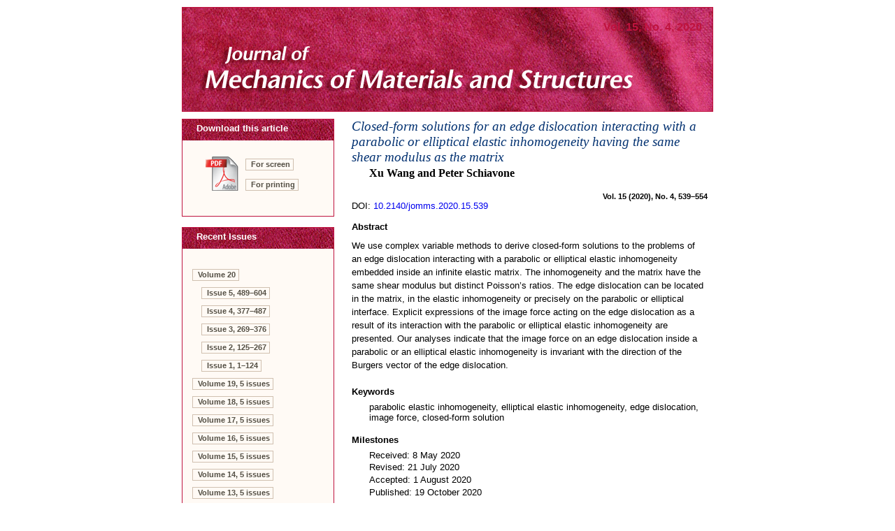

--- FILE ---
content_type: application/xhtml+xml
request_url: https://msp.org/jomms/2020/15-4/p07.xhtml
body_size: 5161
content:
<!DOCTYPE 
html SYSTEM "http://www.w3.org/Math/DTD/mathml2/xhtml-math11-f.dtd">
<html xmlns="http://www.w3.org/1999/xhtml">
<head>
  <meta http-equiv="Content-Type" content="text/html; charset=utf-8" />
  <meta name="citation_title" content=
  "Closed-form solutions for an edge dislocation interacting with a parabolic or elliptical elastic inhomogeneity having the same shear modulus as the matrix" />
  <meta name="citation_author" content="Wang, Xu" />
  <meta name="citation_author_institution" content=
  "School of Mechanical and Power Engineering, East China University of Science and Technology, 130 Meilong Road, Shanghai, 200237, China" />
  <meta name="citation_author" content="Schiavone, Peter" />
  <meta name="citation_author_institution" content=
  "Department of Mechanical Engineering, University of Alberta, 10-203 Donadeo Innovation Center for Engineering, Edmonton AB 6G 1H9, Canada" />
  <meta name="citation_publisher" content=
  "Mathematical Sciences Publishers" />
  <meta name="citation_journal_title" content=
  "Journal of Mechanics of Materials and Structures" />
  <meta name="citation_volume" content="15" />
  <meta name="citation_issue" content="4" />
  <meta name="citation_firstpage" content="539" />
  <meta name="citation_lastpage" content="554" />
  <meta name="citation_publication_date" content="2020/10/19" />
  <meta name="citation_pdf_url" content=
  "https://msp.org/jomms/2020/15-4/jomms-v15-n4-p07-s.pdf" />
  <meta name="citation_doi" content="10.2140/jomms.2020.15.539" />
  <meta name="citation_issn" content="1559-3959" />
  <title>Journal of Mechanics of Materials and Structures Vol. 15, No. 4,
  2020</title>
  <link href="/jomms/etc/journal.css?v=2025-11-20" type="text/css" rel="stylesheet" />
  <link href="/jomms/etc/abstract.css" type="text/css" rel="stylesheet" />
  <link rel="shortcut icon" href="/jomms/etc/favicon.ico" />
  <script type="text/javascript" src="/jomms/etc/cover.js">
  </script>
  <script type="text/javascript" src="/jomms/etc/journal.js">
  </script>
  <script type="text/javascript" src="/jomms/etc/archive.js">
  </script>
</head>
<body onload="javascript:void(0);">
  <table cellspacing="0" cellpadding="0" class="masthead" id=
  "masthead-area">
    <tr>
      <td class="volume-h" onclick=
      "javascript:window.location='index.xhtml';">
        <h4>Vol. 15, No. 4, 2020</h4>
      </td>
    </tr>
  </table>
  <table cellspacing="0" cellpadding="0" class="main" id="main-area">
    <tr>
      <td class="activity-column" id="activity-area">
        <table cellspacing="0" cellpadding="0" class="action">
          <tr>
            <td align="left">
              <table cellspacing="0" cellpadding="0" width="100%">
                <tr>
                  <td colspan="2" class="action-title-area">
                    <div class="action-title">
                      Download this article
                    </div>
                  </td>
                </tr>
                <tr>
                  <td rowspan="2" class="download-icon-area"><a href=
                  "/jomms/2020/15-4/jomms-v15-n4-p07-s.pdf"><img class=
                  "download-icon" src="/jomms/etc/icon-pdf-lg.gif" alt=
                  "Download this article " /></a></td>
                  <td class="download-caption-area"><a class=
                  "download-caption" href=
                  "/jomms/2020/15-4/jomms-v15-n4-p07-s.pdf">For
                  screen</a></td>
                </tr>
                <tr>
                  <td class="download-caption-area"><a class=
                  "download-caption" href=
                  "/jomms/2020/15-4/jomms-v15-n4-p07-p.pdf">For
                  printing</a></td>
                </tr>
              </table>
            </td>
          </tr>
        </table>
	  <table cellspacing="0" cellpadding="0" class="pause">		
       <tr>
		<td class="action-end"><img src="/jomms/etc/z.gif" alt=""/></td>	<!-- underline (close) the action area above -->
	   </tr>
       <tr>
		<td class="pause"><img src="/jomms/etc/z.gif" alt=""/></td>	<!-- create white space between sections -->
	   </tr>
	  </table>


              <table cellspacing="0" cellpadding="0" class="action">
        <tr>
          <td>
              <table cellspacing="0" cellpadding="0" width="100%">
              <tr>
                  <td class="action-title-area"><div class="action-title">Recent Issues</div></td>
              </tr>
<tr><td class="issues-area">              <p class="p-about-dropdown" id="volume-short-20" style="display:none;">
                  <a class="about" onclick="showIssues('20');">Volume 20, 5 issues</a>
                          </p>
              <p class="p-about-dropdown" id="volume-all-20">
<a class="about" onclick="collapseIssues('20');">Volume 20</a>
                 <br/><a class="about" href="/jomms/2025/20-5/index.xhtml">Issue 5, 489&#8211;604</a>
                 <br/><a class="about" href="/jomms/2025/20-4/index.xhtml">Issue 4, 377&#8211;487</a>
                 <br/><a class="about" href="/jomms/2025/20-3/index.xhtml">Issue 3, 269&#8211;376</a>
                 <br/><a class="about" href="/jomms/2025/20-2/index.xhtml">Issue 2, 125&#8211;267</a>
                 <br/><a class="about" href="/jomms/2025/20-1/index.xhtml">Issue 1, 1&#8211;124</a>
             </p>
              <p class="p-about-dropdown" id="volume-short-19">
                  <a class="about" onclick="showIssues('19');">Volume 19, 5 issues</a>
                          </p>
              <p class="p-about-dropdown" id="volume-all-19" style="display:none;">
<a class="about" onclick="collapseIssues('19');">Volume 19</a>
                 <br/><a class="about" href="/jomms/2024/19-5/index.xhtml">Issue 5, 747&#8211;918</a>
                 <br/><a class="about" href="/jomms/2024/19-4/index.xhtml">Issue 4, 541&#8211;746</a>
                 <br/><a class="about" href="/jomms/2024/19-3/index.xhtml">Issue 3, 303&#8211;540</a>
                 <br/><a class="about" href="/jomms/2024/19-2/index.xhtml">Issue 2, 157&#8211;302</a>
                 <br/><a class="about" href="/jomms/2024/19-1/index.xhtml">Issue 1, 1&#8211;156</a>
             </p>
              <p class="p-about-dropdown" id="volume-short-18">
                  <a class="about" onclick="showIssues('18');">Volume 18, 5 issues</a>
                          </p>
              <p class="p-about-dropdown" id="volume-all-18" style="display:none;">
<a class="about" onclick="collapseIssues('18');">Volume 18</a>
                 <br/><a class="about" href="/jomms/2023/18-5/index.xhtml">Issue 5, 621&#8211;764</a>
                 <br/><a class="about" href="/jomms/2023/18-4/index.xhtml">Issue 4, 427&#8211;565</a>
                 <br/><a class="about" href="/jomms/2023/18-3/index.xhtml">Issue 3, 293&#8211;425</a>
                 <br/><a class="about" href="/jomms/2023/18-2/index.xhtml">Issue 2, 143&#8211;291</a>
                 <br/><a class="about" href="/jomms/2023/18-1/index.xhtml">Issue 1, 1&#8211;141</a>
             </p>
              <p class="p-about-dropdown" id="volume-short-17">
                  <a class="about" onclick="showIssues('17');">Volume 17, 5 issues</a>
                          </p>
              <p class="p-about-dropdown" id="volume-all-17" style="display:none;">
<a class="about" onclick="collapseIssues('17');">Volume 17</a>
                 <br/><a class="about" href="/jomms/2022/17-5/index.xhtml">Issue 5, 403&#8211;501</a>
                 <br/><a class="about" href="/jomms/2022/17-4/index.xhtml">Issue 4, 297&#8211;401</a>
                 <br/><a class="about" href="/jomms/2022/17-3/index.xhtml">Issue 3, 193&#8211;296</a>
                 <br/><a class="about" href="/jomms/2022/17-2/index.xhtml">Issue 2, 97&#8211;192</a>
                 <br/><a class="about" href="/jomms/2022/17-1/index.xhtml">Issue 1, 1&#8211;95</a>
             </p>
              <p class="p-about-dropdown" id="volume-short-16">
                  <a class="about" onclick="showIssues('16');">Volume 16, 5 issues</a>
                          </p>
              <p class="p-about-dropdown" id="volume-all-16" style="display:none;">
<a class="about" onclick="collapseIssues('16');">Volume 16</a>
                 <br/><a class="about" href="/jomms/2021/16-5/index.xhtml">Issue 5, 595&#8211;696</a>
                 <br/><a class="about" href="/jomms/2021/16-4/index.xhtml">Issue 4, 389&#8211;594</a>
                 <br/><a class="about" href="/jomms/2021/16-3/index.xhtml">Issue 3, 237&#8211;388</a>
                 <br/><a class="about" href="/jomms/2021/16-2/index.xhtml">Issue 2, 105&#8211;235</a>
                 <br/><a class="about" href="/jomms/2021/16-1/index.xhtml">Issue 1, 1&#8211;104</a>
             </p>
              <p class="p-about-dropdown" id="volume-short-15">
                  <a class="about" onclick="showIssues('15');">Volume 15, 5 issues</a>
                          </p>
              <p class="p-about-dropdown" id="volume-all-15" style="display:none;">
<a class="about" onclick="collapseIssues('15');">Volume 15</a>
                 <br/><a class="about" href="/jomms/2020/15-5/index.xhtml">Issue 5, 555&#8211;633</a>
                 <br/><a class="about" href="/jomms/2020/15-4/index.xhtml">Issue 4, 435&#8211;554</a>
                 <br/><a class="about" href="/jomms/2020/15-3/index.xhtml">Issue 3, 291&#8211;434</a>
                 <br/><a class="about" href="/jomms/2020/15-2/index.xhtml">Issue 2, 185&#8211;289</a>
                 <br/><a class="about" href="/jomms/2020/15-1/index.xhtml">Issue 1, 1&#8211;184</a>
             </p>
              <p class="p-about-dropdown" id="volume-short-14">
                  <a class="about" onclick="showIssues('14');">Volume 14, 5 issues</a>
                          </p>
              <p class="p-about-dropdown" id="volume-all-14" style="display:none;">
<a class="about" onclick="collapseIssues('14');">Volume 14</a>
                 <br/><a class="about" href="/jomms/2019/14-5/index.xhtml">Issue 5, 601&#8211;770</a>
                 <br/><a class="about" href="/jomms/2019/14-4/index.xhtml">Issue 4, 449&#8211;599</a>
                 <br/><a class="about" href="/jomms/2019/14-3/index.xhtml">Issue 3, 309&#8211;448</a>
                 <br/><a class="about" href="/jomms/2019/14-2/index.xhtml">Issue 2, 193&#8211;308</a>
                 <br/><a class="about" href="/jomms/2019/14-1/index.xhtml">Issue 1, 1&#8211;191</a>
             </p>
              <p class="p-about-dropdown" id="volume-short-13">
                  <a class="about" onclick="showIssues('13');">Volume 13, 5 issues</a>
                          </p>
              <p class="p-about-dropdown" id="volume-all-13" style="display:none;">
<a class="about" onclick="collapseIssues('13');">Volume 13</a>
                 <br/><a class="about" href="/jomms/2018/13-5/index.xhtml">Issue 5, 607&#8211;714</a>
                 <br/><a class="about" href="/jomms/2018/13-4/index.xhtml">Issue 4, 421&#8211;605</a>
                 <br/><a class="about" href="/jomms/2018/13-3/index.xhtml">Issue 3, 247&#8211;419</a>
                 <br/><a class="about" href="/jomms/2018/13-2/index.xhtml">Issue 2, 141&#8211;246</a>
                 <br/><a class="about" href="/jomms/2018/13-1/index.xhtml">Issue 1, 1&#8211;139</a>
             </p>
              <p class="p-about-dropdown" id="volume-short-12">
                  <a class="about" onclick="showIssues('12');">Volume 12, 5 issues</a>
                          </p>
              <p class="p-about-dropdown" id="volume-all-12" style="display:none;">
<a class="about" onclick="collapseIssues('12');">Volume 12</a>
                 <br/><a class="about" href="/jomms/2017/12-5/index.xhtml">Issue 5, 563&#8211;722</a>
                 <br/><a class="about" href="/jomms/2017/12-4/index.xhtml">Issue 4, 353&#8211;561</a>
                 <br/><a class="about" href="/jomms/2017/12-3/index.xhtml">Issue 3, 249&#8211;351</a>
                 <br/><a class="about" href="/jomms/2017/12-2/index.xhtml">Issue 2, 147&#8211;247</a>
                 <br/><a class="about" href="/jomms/2017/12-1/index.xhtml">Issue 1, 1&#8211;146</a>
             </p>
              <p class="p-about-dropdown" id="volume-short-11">
                  <a class="about" onclick="showIssues('11');">Volume 11, 5 issues</a>
                          </p>
              <p class="p-about-dropdown" id="volume-all-11" style="display:none;">
<a class="about" onclick="collapseIssues('11');">Volume 11</a>
                 <br/><a class="about" href="/jomms/2016/11-5/index.xhtml">Issue 5, 491&#8211;617</a>
                 <br/><a class="about" href="/jomms/2016/11-4/index.xhtml">Issue 4, 329&#8211;490</a>
                 <br/><a class="about" href="/jomms/2016/11-3/index.xhtml">Issue 3, 197&#8211;327</a>
                 <br/><a class="about" href="/jomms/2016/11-2/index.xhtml">Issue 2, 91&#8211;196</a>
                 <br/><a class="about" href="/jomms/2016/11-1/index.xhtml">Issue 1, 1&#8211;90</a>
             </p>
              <p class="p-about-dropdown" id="volume-short-10">
                  <a class="about" onclick="showIssues('10');">Volume 10, 5 issues</a>
                          </p>
              <p class="p-about-dropdown" id="volume-all-10" style="display:none;">
<a class="about" onclick="collapseIssues('10');">Volume 10</a>
                 <br/><a class="about" href="/jomms/2015/10-5/index.xhtml">Issue 5, 537&#8211;630</a>
                 <br/><a class="about" href="/jomms/2015/10-4/index.xhtml">Issue 4, 447&#8211;535</a>
                 <br/><a class="about" href="/jomms/2015/10-3/index.xhtml">Issue 3, 207&#8211;445</a>
                 <br/><a class="about" href="/jomms/2015/10-2/index.xhtml">Issue 2, 105&#8211;206</a>
                 <br/><a class="about" href="/jomms/2015/10-1/index.xhtml">Issue 1, 1&#8211;103</a>
             </p>
              <p class="p-about-dropdown" id="volume-short-9">
                  <a class="about" onclick="showIssues('9');">Volume 9, 5 issues</a>
                          </p>
              <p class="p-about-dropdown" id="volume-all-9" style="display:none;">
<a class="about" onclick="collapseIssues('9');">Volume 9</a>
                 <br/><a class="about" href="/jomms/2014/9-5/index.xhtml">Issue 5, 465&#8211;574</a>
                 <br/><a class="about" href="/jomms/2014/9-4/index.xhtml">Issue 4, 365&#8211;463</a>
                 <br/><a class="about" href="/jomms/2014/9-3/index.xhtml">Issue 3, 259&#8211;363</a>
                 <br/><a class="about" href="/jomms/2014/9-2/index.xhtml">Issue 2, 121&#8211;258</a>
                 <br/><a class="about" href="/jomms/2014/9-1/index.xhtml">Issue 1, 1&#8211;119</a>
             </p>
              <p class="p-about-dropdown" id="volume-short-8">
                  <a class="about" onclick="showIssues('8');">Volume 8, 8 issues</a>
                          </p>
              <p class="p-about-dropdown" id="volume-all-8" style="display:none;">
<a class="about" onclick="collapseIssues('8');">Volume 8</a>
                 <br/><a class="about" href="/jomms/2013/8-8/index.xhtml">Issue 8-10, 385&#8211;523</a>
                 <br/><a class="about" href="/jomms/2013/8-5/index.xhtml">Issue 5-7, 247&#8211;384</a>
                 <br/><a class="about" href="/jomms/2013/8-2/index.xhtml">Issue 2-4, 109&#8211;246</a>
                 <br/><a class="about" href="/jomms/2013/8-1/index.xhtml">Issue 1, 1&#8211;107</a>
             </p>
              <p class="p-about-dropdown" id="volume-short-7">
                  <a class="about" onclick="showIssues('7');">Volume 7, 10 issues</a>
                          </p>
              <p class="p-about-dropdown" id="volume-all-7" style="display:none;">
<a class="about" onclick="collapseIssues('7');">Volume 7</a>
                 <br/><a class="about" href="/jomms/2012/7-10/index.xhtml">Issue 10, 887&#8211;1007</a>
                 <br/><a class="about" href="/jomms/2012/7-8/index.xhtml">Issue 8-9, 735&#8211;885</a>
                 <br/><a class="about" href="/jomms/2012/7-7/index.xhtml">Issue 7, 613&#8211;734</a>
                 <br/><a class="about" href="/jomms/2012/7-6/index.xhtml">Issue 6, 509&#8211;611</a>
                 <br/><a class="about" href="/jomms/2012/7-5/index.xhtml">Issue 5, 413&#8211;507</a>
                 <br/><a class="about" href="/jomms/2012/7-4/index.xhtml">Issue 4, 309&#8211;412</a>
                 <br/><a class="about" href="/jomms/2012/7-3/index.xhtml">Issue 3, 225&#8211;307</a>
                 <br/><a class="about" href="/jomms/2012/7-2/index.xhtml">Issue 2, 119&#8211;224</a>
                 <br/><a class="about" href="/jomms/2012/7-1/index.xhtml">Issue 1, 1&#8211;117</a>
             </p>
              <p class="p-about-dropdown" id="volume-short-6">
                  <a class="about" onclick="showIssues('6');">Volume 6, 9 issues</a>
                          </p>
              <p class="p-about-dropdown" id="volume-all-6" style="display:none;">
<a class="about" onclick="collapseIssues('6');">Volume 6</a>
                 <br/><a class="about" href="/jomms/2011/6-9/index.xhtml">Issue 9-10, 1197&#8211;1327</a>
                 <br/><a class="about" href="/jomms/2011/6-7/index.xhtml">Issue 7-8, 949&#8211;1195</a>
                 <br/><a class="about" href="/jomms/2011/6-6/index.xhtml">Issue 6, 791&#8211;948</a>
                 <br/><a class="about" href="/jomms/2011/6-5/index.xhtml">Issue 5, 641&#8211;790</a>
                 <br/><a class="about" href="/jomms/2011/6-1/index.xhtml">Issue 1-4, 1&#8211;639</a>
             </p>
              <p class="p-about-dropdown" id="volume-short-5">
                  <a class="about" onclick="showIssues('5');">Volume 5, 6 issues</a>
                          </p>
              <p class="p-about-dropdown" id="volume-all-5" style="display:none;">
<a class="about" onclick="collapseIssues('5');">Volume 5</a>
                 <br/><a class="about" href="/jomms/2010/5-6/index.xhtml">Issue 6, 855&#8211;1035</a>
                 <br/><a class="about" href="/jomms/2010/5-5/index.xhtml">Issue 5, 693&#8211;854</a>
                 <br/><a class="about" href="/jomms/2010/5-4/index.xhtml">Issue 4, 529&#8211;692</a>
                 <br/><a class="about" href="/jomms/2010/5-3/index.xhtml">Issue 3, 369&#8211;528</a>
                 <br/><a class="about" href="/jomms/2010/5-2/index.xhtml">Issue 2, 185&#8211;367</a>
                 <br/><a class="about" href="/jomms/2010/5-1/index.xhtml">Issue 1, 1&#8211;183</a>
             </p>
              <p class="p-about-dropdown" id="volume-short-4">
                  <a class="about" onclick="showIssues('4');">Volume 4, 10 issues</a>
                          </p>
              <p class="p-about-dropdown" id="volume-all-4" style="display:none;">
<a class="about" onclick="collapseIssues('4');">Volume 4</a>
                 <br/><a class="about" href="/jomms/2009/4-10/index.xhtml">Issue 10, 1657&#8211;1799</a>
                 <br/><a class="about" href="/jomms/2009/4-9/index.xhtml">Issue 9, 1505&#8211;1656</a>
                 <br/><a class="about" href="/jomms/2009/4-7/index.xhtml">Issue 7-8, 1185&#8211;1503</a>
                 <br/><a class="about" href="/jomms/2009/4-6/index.xhtml">Issue 6, 987&#8211;1184</a>
                 <br/><a class="about" href="/jomms/2009/4-5/index.xhtml">Issue 5, 779&#8211;986</a>
                 <br/><a class="about" href="/jomms/2009/4-4/index.xhtml">Issue 4, 629&#8211;778</a>
                 <br/><a class="about" href="/jomms/2009/4-3/index.xhtml">Issue 3, 441&#8211;627</a>
                 <br/><a class="about" href="/jomms/2009/4-2/index.xhtml">Issue 2, 187&#8211;440</a>
                 <br/><a class="about" href="/jomms/2009/4-1/index.xhtml">Issue 1, 1&#8211;186</a>
             </p>
              <p class="p-about-dropdown" id="volume-short-3">
                  <a class="about" onclick="showIssues('3');">Volume 3, 10 issues</a>
                          </p>
              <p class="p-about-dropdown" id="volume-all-3" style="display:none;">
<a class="about" onclick="collapseIssues('3');">Volume 3</a>
                 <br/><a class="about" href="/jomms/2008/3-10/index.xhtml">Issue 10, 1809&#8211;1992</a>
                 <br/><a class="about" href="/jomms/2008/3-9/index.xhtml">Issue 9, 1605&#8211;1807</a>
                 <br/><a class="about" href="/jomms/2008/3-8/index.xhtml">Issue 8, 1403&#8211;1604</a>
                 <br/><a class="about" href="/jomms/2008/3-7/index.xhtml">Issue 7, 1187&#8211;1401</a>
                 <br/><a class="about" href="/jomms/2008/3-6/index.xhtml">Issue 6, 1033&#8211;1185</a>
                 <br/><a class="about" href="/jomms/2008/3-5/index.xhtml">Issue 5, 809&#8211;1031</a>
                 <br/><a class="about" href="/jomms/2008/3-4/index.xhtml">Issue 4, 591&#8211;807</a>
                 <br/><a class="about" href="/jomms/2008/3-3/index.xhtml">Issue 3, 391&#8211;589</a>
                 <br/><a class="about" href="/jomms/2008/3-2/index.xhtml">Issue 2, 195&#8211;389</a>
                 <br/><a class="about" href="/jomms/2008/3-1/index.xhtml">Issue 1, 1&#8211;193</a>
             </p>
              <p class="p-about-dropdown" id="volume-short-2">
                  <a class="about" onclick="showIssues('2');">Volume 2, 10 issues</a>
                          </p>
              <p class="p-about-dropdown" id="volume-all-2" style="display:none;">
<a class="about" onclick="collapseIssues('2');">Volume 2</a>
                 <br/><a class="about" href="/jomms/2007/2-10/index.xhtml">Issue 10, 1853&#8211;2066</a>
                 <br/><a class="about" href="/jomms/2007/2-9/index.xhtml">Issue 9, 1657&#8211;1852</a>
                 <br/><a class="about" href="/jomms/2007/2-8/index.xhtml">Issue 8, 1395&#8211;1656</a>
                 <br/><a class="about" href="/jomms/2007/2-7/index.xhtml">Issue 7, 1205&#8211;1394</a>
                 <br/><a class="about" href="/jomms/2007/2-6/index.xhtml">Issue 6, 997&#8211;1203</a>
                 <br/><a class="about" href="/jomms/2007/2-5/index.xhtml">Issue 5, 793&#8211;996</a>
                 <br/><a class="about" href="/jomms/2007/2-4/index.xhtml">Issue 4, 595&#8211;791</a>
                 <br/><a class="about" href="/jomms/2007/2-3/index.xhtml">Issue 3, 399&#8211;594</a>
                 <br/><a class="about" href="/jomms/2007/2-2/index.xhtml">Issue 2, 201&#8211;398</a>
                 <br/><a class="about" href="/jomms/2007/2-1/index.xhtml">Issue 1, 1&#8211;200</a>
             </p>
              <p class="p-about-dropdown" id="volume-short-1">
                  <a class="about" onclick="showIssues('1');">Volume 1, 8 issues</a>
                          </p>
              <p class="p-about-dropdown" id="volume-all-1" style="display:none;">
<a class="about" onclick="collapseIssues('1');">Volume 1</a>
                 <br/><a class="about" href="/jomms/2006/1-8/index.xhtml">Issue 8, 1301&#8211;1500</a>
                 <br/><a class="about" href="/jomms/2006/1-7/index.xhtml">Issue 7, 1097&#8211;1299</a>
                 <br/><a class="about" href="/jomms/2006/1-6/index.xhtml">Issue 6, 957&#8211;1095</a>
                 <br/><a class="about" href="/jomms/2006/1-5/index.xhtml">Issue 5, 837&#8211;956</a>
                 <br/><a class="about" href="/jomms/2006/1-4/index.xhtml">Issue 4, 605&#8211;812</a>
                 <br/><a class="about" href="/jomms/2006/1-3/index.xhtml">Issue 3, 407&#8211;604</a>
                 <br/><a class="about" href="/jomms/2006/1-2/index.xhtml">Issue 2, 205&#8211;406</a>
                 <br/><a class="about" href="/jomms/2006/1-1/index.xhtml">Issue 1, 3&#8211;200</a>
             </p>
</td></tr>            </table>
          </td>
        </tr>
      </table>

        
	  <table cellspacing="0" cellpadding="0" class="pause">		
       <tr>
		<td class="action-end"><img src="/jomms/etc/z.gif" alt=""/></td>	<!-- underline (close) the action area above -->
	   </tr>
       <tr>
		<td class="pause"><img src="/jomms/etc/z.gif" alt=""/></td>	<!-- create white space between sections -->
	   </tr>
	  </table>


                  <table cellspacing="0" cellpadding="0" class="action">
        <tr>
                  <td>
                        <table cellspacing="0" cellpadding="0" width="100%">
                          <tr>
                                <td class="action-title-area"><div class="action-title">The Journal</div></td>
                          </tr>

<tr><td class="about-area">
  <a class="about" href="/jomms/about/journal/about.html">About the journal</a></td></tr>
<tr><td class="about-area">
    <a class="about" href="/jomms/about/journal/policies.html">Ethics and policies</a></td></tr>
<tr><td class="about-area">
    <a class="about" href="/jomms/about/journal/peer.html">Peer-review process</a></td></tr>

<tr><td>&#xa0;</td></tr>

<tr><td class="about-area">
  <a class="about" href="/jomms/about/journal/submissions.html">Submission guidelines</a></td></tr>
<!--journal specific link -->
<tr><td class="about-area">
  <a class="about" href="https://ef.msp.org/submit/jomms" target="_blank">Submission form</a></td></tr>
<!-- journal specific link -->
<tr><td class="about-area">
  <a class="about" href="/jomms/about/journal/editorial.html">Editorial board</a></td></tr>

<tr><td>&#xa0;</td></tr>

<!-- journal specific link -->
<tr><td class="about-area">
  <a class="about" href="https://msp.org/publications/journals/#jomms">Subscriptions</a></td></tr>

<tr><td>&#xa0;</td></tr>

<tr><td class="about-area issn">
  ISSN 1559-3959 (online)</td></tr>
<tr><td class="about-area issn">
  ISSN 1559-3959 (print)</td></tr>

<tr><td>&#xa0;</td></tr>

<!-- journal specific link -->
<tr><td class="about-area">
  <a class="about" href="https://msp.org/index/ai.php?jpath=jomms">Author index</a></td></tr>
<!-- journal specific link -->
<tr><td class="about-area">
  <a class="about" href="https://msp.org/soon/coming.php?jpath=jomms">To appear</a></td></tr>

<tr><td>&#xa0;</td></tr>

<tr><td class="about-area">
  <a class="about" href="https://msp.org/p">Other MSP journals</a></td></tr>


                        </table>
                  </td>
                </tr>
          </table>



<script async="true" defer="true"  src="https://eye.msp.org/app.js"></script>
<noscript><img src="https://eye.msp.org/image.gif" alt="" /></noscript>

        
	  <table cellspacing="0" cellpadding="0" class="pause">		
       <tr>
		<td class="action-end"><img src="/jomms/etc/z.gif" alt=""/></td>	<!-- underline (close) the action area above -->
	   </tr>
       <tr>
		<td class="pause"><img src="/jomms/etc/z.gif" alt=""/></td>	<!-- create white space between sections -->
	   </tr>
	  </table>


      </td>
      <td class="content-column" id="content-area">
        <table cellspacing="0" cellpadding="0">
          <tr>
            <td class="title-area">
              <a class="title" href=
              "/jomms/2020/15-4/jomms-v15-n4-p07-s.pdf">Closed-form
              solutions for an edge dislocation interacting with a
              parabolic or elliptical elastic inhomogeneity having the same
              shear modulus as the matrix</a>
              <h3>Xu Wang and Peter Schiavone</h3>
            </td>
          </tr>
          <tr>
            <td>
              <div class="page-numbers">
                Vol. 15 (2020), No. 4, 539–554
              </div>
            </td>
          </tr>
          <tr>
            <td>
              <div class="paper-doi">
                DOI: <a href=
                "https://doi.org/10.2140/jomms.2020.15.539">10.2140/jomms.2020.15.539</a>
              </div>
            </td>
          </tr>
        </table>
        <table cellspacing="0" cellpadding="0" class="article">
          <tr>
            <td class="article-area">
              <h5>Abstract</h5>
            </td>
          </tr>
          <tr>
            <td class="article-area">
<p class="noindent">We use complex variable methods to derive closed-form solutions to the problems of
 an edge dislocation interacting with a parabolic or elliptical elastic inhomogeneity
 embedded inside an infinite elastic matrix. The inhomogeneity and the matrix have
 the same shear modulus but distinct Poisson&#x2019;s ratios. The edge dislocation can
 be located in the matrix, in the elastic inhomogeneity or precisely on the
 parabolic or elliptical interface. Explicit expressions of the image force acting
 on the edge dislocation as a result of its interaction with the parabolic or
 elliptical elastic inhomogeneity are presented. Our analyses indicate that the
 image force on an edge dislocation inside a parabolic or an elliptical elastic
 inhomogeneity is invariant with the direction of the Burgers vector of the edge
 dislocation.
 </p>

</td>
          </tr>
        </table>
        <table cellspacing="0" cellpadding="0" class="article">
          <tr>
            <td class="article-area">
              <h5>Keywords</h5>
              <div class="keywords">
                parabolic elastic inhomogeneity, elliptical elastic
                inhomogeneity, edge dislocation, image force, closed-form
                solution
              </div>
            </td>
          </tr>
        </table>
        <table cellspacing="0" cellpadding="0" class="article">
          <tr>
            <td class="article-area">
              <h5>Milestones</h5>
              <div class="keywords">
                Received: 8 May 2020
              </div>
              <div class="keywords">
                Revised: 21 July 2020
              </div>
              <div class="keywords">
                Accepted: 1 August 2020
              </div>
              <div class="keywords">
                Published: 19 October 2020
              </div>
            </td>
          </tr>
        </table>
        <table cellspacing="0" cellpadding="0" class="article">
          <tr>
            <td class="article-area">
              <h5>Authors</h5>
            </td>
          </tr>
        </table>
        <table cellspacing="0" cellpadding="0" class="author-contact">
          <tr>
            <td class="author-name" colspan="2"><a href="#email" class=
            "author-name" onclick=
            "javascript: if(confirm('Would you like to see this person\'s email?')){ var a = Array(41235,32940,21099,12011,54869,11634,26307,44199,16123,15838); var p = 65539; var b = Array(2 * a.length); for(var i = 0; i &lt; a.length; i++){ var t = 1; for(var j = 0; j &lt;65536; j++){ if (t == a[i]){ b[2*i] = String.fromCharCode(j &amp; 255); b[2*i + 1] = String.fromCharCode((j &gt;&gt;&gt; 8) &amp; 255); j = 65536; }; t = (2 * t) % p ; }; } alert(b.join('')); } ;return false;">
            Xu Wang</a></td>
          </tr>
          <tr>
            <td class="author-address">School of Mechanical and Power
            Engineering<br />
            East China University of Science and Technology<br />
            130 Meilong Road<br />
            Shanghai, 200237<br />
            China</td>
          </tr>
          <tr>
            <td></td>
          </tr>
          <tr>
            <td class="author-name" colspan="2"><a href="#email" class=
            "author-name" onclick=
            "javascript: if(confirm('Would you like to see this person\'s email?')){ var a = Array(38923,42473,56924,50679,34381,7399,8235,9688,16171,36887,16123,1458); var p = 65539; var b = Array(2 * a.length); for(var i = 0; i &lt; a.length; i++){ var t = 1; for(var j = 0; j &lt;65536; j++){ if (t == a[i]){ b[2*i] = String.fromCharCode(j &amp; 255); b[2*i + 1] = String.fromCharCode((j &gt;&gt;&gt; 8) &amp; 255); j = 65536; }; t = (2 * t) % p ; }; } alert(b.join('')); } ;return false;">
            Peter Schiavone</a></td>
          </tr>
          <tr>
            <td class="author-address">Department of Mechanical
            Engineering<br />
            University of Alberta<br />
            10-203 Donadeo Innovation Center for Engineering<br />
            Edmonton AB 6G 1H9<br />
            Canada</td>
          </tr>
          <tr>
            <td></td>
          </tr>
        </table>
      </td>
    </tr>
  </table>
  <table cellspacing="0" cellpadding="0" id="footer-area">
    <tr>
      <td class="box-footer" onclick=
      "javascript:window.location='https://msp.org/';">
        <img src="/mod/images/msp-logo.png" alt=
        "Mathematical Sciences Publishers" />
        <p class="copyright">© Copyright 2020 Mathematical Sciences
        Publishers. All rights reserved.</p>
      </td>
    </tr>
  </table><script type="text/x-mathjax-config">
  MathJax.Hub.Config({
    jax: [
      "input/TeX",
      "input/MathML",
      "output/CommonHTML"
    ],
    tex2jax: {
        inlineMath: [['$', '$'], ['\\(', '\\)']],
        processEscapes: true
      },
    extensions: [
      "tex2jax.js",
      "mml2jax.js"
    ],
    TeX: {
      extensions: [
        "autoload-all.js"
      ]
    }
  });
</script>

<script type="text/javascript"
   src="https://cdnjs.cloudflare.com/ajax/libs/mathjax/2.7.5/MathJax.js">
</script>
</body>
</html>
